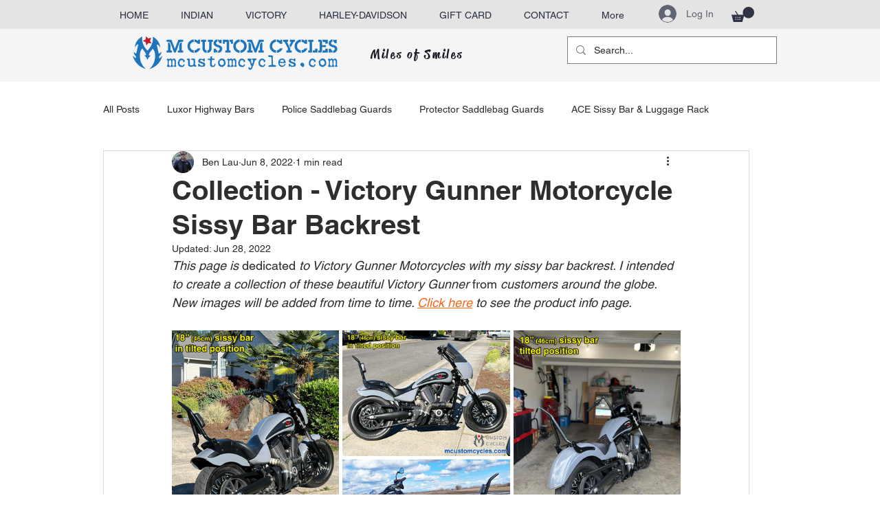

--- FILE ---
content_type: text/css; charset=utf-8
request_url: https://www.mcustomcycles.com/_serverless/pro-gallery-css-v4-server/layoutCss?ver=2&id=2ka8h-not-scoped&items=3450_1125_1500%7C3282_1500_1125%7C3541_1125_1500%7C3524_1500_1120%7C3345_1125_1500%7C3375_1125_1500%7C3399_1500_1167%7C3577_1500_1125%7C3562_1500_1125%7C3486_1500_1331%7C3491_1125_1500%7C3135_1125_1500%7C3548_1125_1500%7C3411_1125_1500%7C3245_1500_1125%7C3304_1120_1500%7C3317_1500_1125%7C3579_1500_1125%7C3454_1125_1500%7C3253_1500_1125&container=504.03125_740_2469_720&options=gallerySizeType:px%7CenableInfiniteScroll:true%7CtitlePlacement:SHOW_ON_HOVER%7CimageMargin:5%7CisVertical:true%7CgridStyle:0%7CgalleryLayout:1%7CnumberOfImagesPerRow:0%7CgallerySizePx:300%7CcubeType:fill%7CgalleryThumbnailsAlignment:none
body_size: -76
content:
#pro-gallery-2ka8h-not-scoped [data-hook="item-container"][data-idx="0"].gallery-item-container{opacity: 1 !important;display: block !important;transition: opacity .2s ease !important;top: 0px !important;left: 0px !important;right: auto !important;height: 324px !important;width: 243px !important;} #pro-gallery-2ka8h-not-scoped [data-hook="item-container"][data-idx="0"] .gallery-item-common-info-outer{height: 100% !important;} #pro-gallery-2ka8h-not-scoped [data-hook="item-container"][data-idx="0"] .gallery-item-common-info{height: 100% !important;width: 100% !important;} #pro-gallery-2ka8h-not-scoped [data-hook="item-container"][data-idx="0"] .gallery-item-wrapper{width: 243px !important;height: 324px !important;margin: 0 !important;} #pro-gallery-2ka8h-not-scoped [data-hook="item-container"][data-idx="0"] .gallery-item-content{width: 243px !important;height: 324px !important;margin: 0px 0px !important;opacity: 1 !important;} #pro-gallery-2ka8h-not-scoped [data-hook="item-container"][data-idx="0"] .gallery-item-hover{width: 243px !important;height: 324px !important;opacity: 1 !important;} #pro-gallery-2ka8h-not-scoped [data-hook="item-container"][data-idx="0"] .item-hover-flex-container{width: 243px !important;height: 324px !important;margin: 0px 0px !important;opacity: 1 !important;} #pro-gallery-2ka8h-not-scoped [data-hook="item-container"][data-idx="0"] .gallery-item-wrapper img{width: 100% !important;height: 100% !important;opacity: 1 !important;} #pro-gallery-2ka8h-not-scoped [data-hook="item-container"][data-idx="1"].gallery-item-container{opacity: 1 !important;display: block !important;transition: opacity .2s ease !important;top: 0px !important;left: 248px !important;right: auto !important;height: 183px !important;width: 244px !important;} #pro-gallery-2ka8h-not-scoped [data-hook="item-container"][data-idx="1"] .gallery-item-common-info-outer{height: 100% !important;} #pro-gallery-2ka8h-not-scoped [data-hook="item-container"][data-idx="1"] .gallery-item-common-info{height: 100% !important;width: 100% !important;} #pro-gallery-2ka8h-not-scoped [data-hook="item-container"][data-idx="1"] .gallery-item-wrapper{width: 244px !important;height: 183px !important;margin: 0 !important;} #pro-gallery-2ka8h-not-scoped [data-hook="item-container"][data-idx="1"] .gallery-item-content{width: 244px !important;height: 183px !important;margin: 0px 0px !important;opacity: 1 !important;} #pro-gallery-2ka8h-not-scoped [data-hook="item-container"][data-idx="1"] .gallery-item-hover{width: 244px !important;height: 183px !important;opacity: 1 !important;} #pro-gallery-2ka8h-not-scoped [data-hook="item-container"][data-idx="1"] .item-hover-flex-container{width: 244px !important;height: 183px !important;margin: 0px 0px !important;opacity: 1 !important;} #pro-gallery-2ka8h-not-scoped [data-hook="item-container"][data-idx="1"] .gallery-item-wrapper img{width: 100% !important;height: 100% !important;opacity: 1 !important;} #pro-gallery-2ka8h-not-scoped [data-hook="item-container"][data-idx="2"].gallery-item-container{opacity: 1 !important;display: block !important;transition: opacity .2s ease !important;top: 0px !important;left: 497px !important;right: auto !important;height: 324px !important;width: 243px !important;} #pro-gallery-2ka8h-not-scoped [data-hook="item-container"][data-idx="2"] .gallery-item-common-info-outer{height: 100% !important;} #pro-gallery-2ka8h-not-scoped [data-hook="item-container"][data-idx="2"] .gallery-item-common-info{height: 100% !important;width: 100% !important;} #pro-gallery-2ka8h-not-scoped [data-hook="item-container"][data-idx="2"] .gallery-item-wrapper{width: 243px !important;height: 324px !important;margin: 0 !important;} #pro-gallery-2ka8h-not-scoped [data-hook="item-container"][data-idx="2"] .gallery-item-content{width: 243px !important;height: 324px !important;margin: 0px 0px !important;opacity: 1 !important;} #pro-gallery-2ka8h-not-scoped [data-hook="item-container"][data-idx="2"] .gallery-item-hover{width: 243px !important;height: 324px !important;opacity: 1 !important;} #pro-gallery-2ka8h-not-scoped [data-hook="item-container"][data-idx="2"] .item-hover-flex-container{width: 243px !important;height: 324px !important;margin: 0px 0px !important;opacity: 1 !important;} #pro-gallery-2ka8h-not-scoped [data-hook="item-container"][data-idx="2"] .gallery-item-wrapper img{width: 100% !important;height: 100% !important;opacity: 1 !important;} #pro-gallery-2ka8h-not-scoped [data-hook="item-container"][data-idx="3"].gallery-item-container{opacity: 1 !important;display: block !important;transition: opacity .2s ease !important;top: 188px !important;left: 248px !important;right: auto !important;height: 182px !important;width: 244px !important;} #pro-gallery-2ka8h-not-scoped [data-hook="item-container"][data-idx="3"] .gallery-item-common-info-outer{height: 100% !important;} #pro-gallery-2ka8h-not-scoped [data-hook="item-container"][data-idx="3"] .gallery-item-common-info{height: 100% !important;width: 100% !important;} #pro-gallery-2ka8h-not-scoped [data-hook="item-container"][data-idx="3"] .gallery-item-wrapper{width: 244px !important;height: 182px !important;margin: 0 !important;} #pro-gallery-2ka8h-not-scoped [data-hook="item-container"][data-idx="3"] .gallery-item-content{width: 244px !important;height: 182px !important;margin: 0px 0px !important;opacity: 1 !important;} #pro-gallery-2ka8h-not-scoped [data-hook="item-container"][data-idx="3"] .gallery-item-hover{width: 244px !important;height: 182px !important;opacity: 1 !important;} #pro-gallery-2ka8h-not-scoped [data-hook="item-container"][data-idx="3"] .item-hover-flex-container{width: 244px !important;height: 182px !important;margin: 0px 0px !important;opacity: 1 !important;} #pro-gallery-2ka8h-not-scoped [data-hook="item-container"][data-idx="3"] .gallery-item-wrapper img{width: 100% !important;height: 100% !important;opacity: 1 !important;} #pro-gallery-2ka8h-not-scoped [data-hook="item-container"][data-idx="4"].gallery-item-container{opacity: 1 !important;display: block !important;transition: opacity .2s ease !important;top: 329px !important;left: 0px !important;right: auto !important;height: 324px !important;width: 243px !important;} #pro-gallery-2ka8h-not-scoped [data-hook="item-container"][data-idx="4"] .gallery-item-common-info-outer{height: 100% !important;} #pro-gallery-2ka8h-not-scoped [data-hook="item-container"][data-idx="4"] .gallery-item-common-info{height: 100% !important;width: 100% !important;} #pro-gallery-2ka8h-not-scoped [data-hook="item-container"][data-idx="4"] .gallery-item-wrapper{width: 243px !important;height: 324px !important;margin: 0 !important;} #pro-gallery-2ka8h-not-scoped [data-hook="item-container"][data-idx="4"] .gallery-item-content{width: 243px !important;height: 324px !important;margin: 0px 0px !important;opacity: 1 !important;} #pro-gallery-2ka8h-not-scoped [data-hook="item-container"][data-idx="4"] .gallery-item-hover{width: 243px !important;height: 324px !important;opacity: 1 !important;} #pro-gallery-2ka8h-not-scoped [data-hook="item-container"][data-idx="4"] .item-hover-flex-container{width: 243px !important;height: 324px !important;margin: 0px 0px !important;opacity: 1 !important;} #pro-gallery-2ka8h-not-scoped [data-hook="item-container"][data-idx="4"] .gallery-item-wrapper img{width: 100% !important;height: 100% !important;opacity: 1 !important;} #pro-gallery-2ka8h-not-scoped [data-hook="item-container"][data-idx="5"]{display: none !important;} #pro-gallery-2ka8h-not-scoped [data-hook="item-container"][data-idx="6"]{display: none !important;} #pro-gallery-2ka8h-not-scoped [data-hook="item-container"][data-idx="7"]{display: none !important;} #pro-gallery-2ka8h-not-scoped [data-hook="item-container"][data-idx="8"]{display: none !important;} #pro-gallery-2ka8h-not-scoped [data-hook="item-container"][data-idx="9"]{display: none !important;} #pro-gallery-2ka8h-not-scoped [data-hook="item-container"][data-idx="10"]{display: none !important;} #pro-gallery-2ka8h-not-scoped [data-hook="item-container"][data-idx="11"]{display: none !important;} #pro-gallery-2ka8h-not-scoped [data-hook="item-container"][data-idx="12"]{display: none !important;} #pro-gallery-2ka8h-not-scoped [data-hook="item-container"][data-idx="13"]{display: none !important;} #pro-gallery-2ka8h-not-scoped [data-hook="item-container"][data-idx="14"]{display: none !important;} #pro-gallery-2ka8h-not-scoped [data-hook="item-container"][data-idx="15"]{display: none !important;} #pro-gallery-2ka8h-not-scoped [data-hook="item-container"][data-idx="16"]{display: none !important;} #pro-gallery-2ka8h-not-scoped [data-hook="item-container"][data-idx="17"]{display: none !important;} #pro-gallery-2ka8h-not-scoped [data-hook="item-container"][data-idx="18"]{display: none !important;} #pro-gallery-2ka8h-not-scoped [data-hook="item-container"][data-idx="19"]{display: none !important;} #pro-gallery-2ka8h-not-scoped .pro-gallery-prerender{height:1862px !important;}#pro-gallery-2ka8h-not-scoped {height:1862px !important; width:740px !important;}#pro-gallery-2ka8h-not-scoped .pro-gallery-margin-container {height:1862px !important;}#pro-gallery-2ka8h-not-scoped .pro-gallery {height:1862px !important; width:740px !important;}#pro-gallery-2ka8h-not-scoped .pro-gallery-parent-container {height:1862px !important; width:745px !important;}